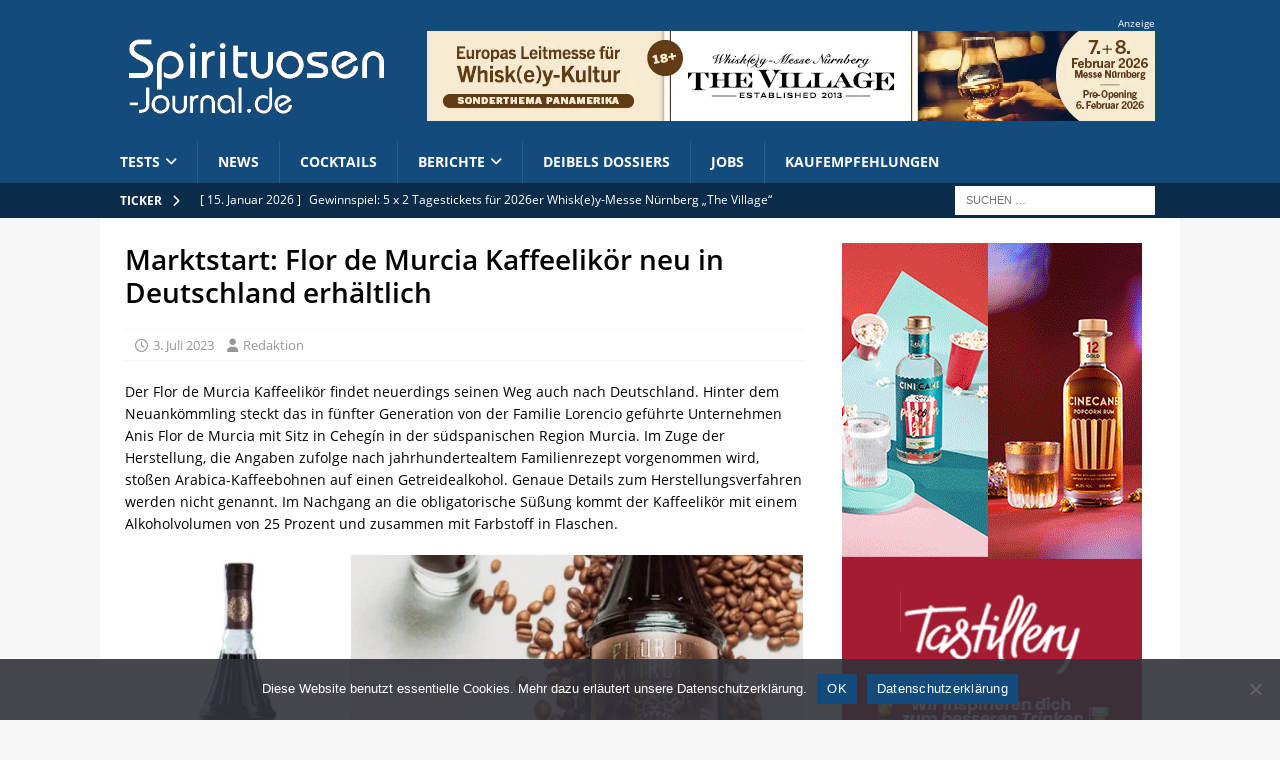

--- FILE ---
content_type: text/html; charset=UTF-8
request_url: https://www.spirituosen-journal.de/marktstart-flor-de-murcia-kaffeelikoer-neu-in-deutschland-erhaeltlich-121538/
body_size: 15426
content:
<!DOCTYPE html>
<html class="no-js mh-one-sb" lang="de" prefix="og: https://ogp.me/ns# fb: http://ogp.me/ns/fb#">
<head>
<meta charset="UTF-8">
<meta name="viewport" content="width=device-width, initial-scale=1.0">
<meta name="theme-color" content="#134b7d">
<link rel="preload" as="font" href="/wp-includes/fonts/opensans/mem5YaGs126MiZpBA-UNirkOUuhp.woff2" type="font/woff2" crossorigin="anonymous">
<link rel="preload" as="font" href="/wp-includes/fonts/opensans/mem5YaGs126MiZpBA-UN7rgOUuhp.woff2" type="font/woff2" crossorigin="anonymous">
<link rel="preload" as="font" href="/wp-includes/fonts/opensans/mem6YaGs126MiZpBA-UFUK0Zdc0.woff2" type="font/woff2" crossorigin="anonymous">
<link rel="preload" as="font" href="/wp-includes/fonts/opensans/mem8YaGs126MiZpBA-UFVZ0b.woff2" type="font/woff2" crossorigin="anonymous">
<link rel="preload" as="font" href="/wp-includes/fonts/opensans/mem8YaGs126MiZpBA-UFW50bbck.woff2" type="font/woff2" crossorigin="anonymous">
<link rel="profile" href="http://gmpg.org/xfn/11" />

<!-- Suchmaschinen-Optimierung durch Rank Math PRO - https://rankmath.com/ -->
<title>Marktstart: Flor de Murcia Kaffeelikör neu in Deutschland erhältlich</title>
<meta name="description" content="Der Flor de Murcia Kaffeelikör findet neuerdings seinen Weg auch nach Deutschland. Hinter dem Neuankömmling steckt das in fünfter Generation von der Familie Lorencio geführte Unternehmen Anis Flor de Murcia mit Sitz in Cehegín in der südspanischen Region Murcia. Im Zuge der"/>
<meta name="robots" content="follow, index, max-snippet:-1, max-video-preview:-1, max-image-preview:large"/>
<link rel="canonical" href="https://www.spirituosen-journal.de/marktstart-flor-de-murcia-kaffeelikoer-neu-in-deutschland-erhaeltlich-121538/" />
<meta name="twitter:label1" content="Verfasst von" />
<meta name="twitter:data1" content="Redaktion" />
<meta name="twitter:label2" content="Lesedauer" />
<meta name="twitter:data2" content="Weniger als eine Minute" />
<script type="application/ld+json" class="rank-math-schema-pro">{"@context":"https://schema.org","@graph":[{"@type":"Organization","@id":"https://www.spirituosen-journal.de/#organization","name":"Spirituosen-Journal.de","logo":{"@type":"ImageObject","@id":"https://www.spirituosen-journal.de/#logo","url":"https://www.spirituosen-journal.de/wp-content/uploads/sjournal-logo.png","contentUrl":"https://www.spirituosen-journal.de/wp-content/uploads/sjournal-logo.png","caption":"Spirituosen-Journal.de","inLanguage":"de","width":"400","height":"158"}},{"@type":"WebSite","@id":"https://www.spirituosen-journal.de/#website","url":"https://www.spirituosen-journal.de","name":"Spirituosen-Journal.de","alternateName":"Spirituosen-Journal","publisher":{"@id":"https://www.spirituosen-journal.de/#organization"},"inLanguage":"de"},{"@type":"ImageObject","@id":"https://www.spirituosen-journal.de/wp-content/uploads/Flor-de-Murcia_Logo_mini.png","url":"https://www.spirituosen-journal.de/wp-content/uploads/Flor-de-Murcia_Logo_mini.png","width":"100","height":"69","inLanguage":"de"},{"@type":"WebPage","@id":"https://www.spirituosen-journal.de/marktstart-flor-de-murcia-kaffeelikoer-neu-in-deutschland-erhaeltlich-121538/#webpage","url":"https://www.spirituosen-journal.de/marktstart-flor-de-murcia-kaffeelikoer-neu-in-deutschland-erhaeltlich-121538/","name":"Marktstart: Flor de Murcia Kaffeelik\u00f6r neu in Deutschland erh\u00e4ltlich","datePublished":"2023-07-03T01:48:00+02:00","dateModified":"2023-07-03T01:48:00+02:00","isPartOf":{"@id":"https://www.spirituosen-journal.de/#website"},"primaryImageOfPage":{"@id":"https://www.spirituosen-journal.de/wp-content/uploads/Flor-de-Murcia_Logo_mini.png"},"inLanguage":"de"},{"@type":"Person","@id":"https://www.spirituosen-journal.de/marktstart-flor-de-murcia-kaffeelikoer-neu-in-deutschland-erhaeltlich-121538/#author","name":"Redaktion","image":{"@type":"ImageObject","@id":"https://secure.gravatar.com/avatar/51d965c56b7f96cc2b78f22ddc0dd180babef81b7919bd466baca999edf3b337?s=96&amp;d=blank&amp;r=x","url":"https://secure.gravatar.com/avatar/51d965c56b7f96cc2b78f22ddc0dd180babef81b7919bd466baca999edf3b337?s=96&amp;d=blank&amp;r=x","caption":"Redaktion","inLanguage":"de"},"worksFor":{"@id":"https://www.spirituosen-journal.de/#organization"}},{"@type":"NewsArticle","headline":"Marktstart: Flor de Murcia Kaffeelik\u00f6r neu in Deutschland erh\u00e4ltlich","keywords":"flor de murcia","datePublished":"2023-07-03T01:48:00+02:00","dateModified":"2023-07-03T01:48:00+02:00","articleSection":"News","author":{"@id":"https://www.spirituosen-journal.de/marktstart-flor-de-murcia-kaffeelikoer-neu-in-deutschland-erhaeltlich-121538/#author","name":"Redaktion"},"publisher":{"@id":"https://www.spirituosen-journal.de/#organization"},"description":"Der Flor de Murcia Kaffeelik\u00f6r findet neuerdings seinen Weg auch nach Deutschland. Hinter dem Neuank\u00f6mmling steckt das in f\u00fcnfter Generation von der Familie Lorencio gef\u00fchrte Unternehmen Anis Flor de Murcia mit Sitz in Ceheg\u00edn in der s\u00fcdspanischen Region Murcia. Im Zuge der","copyrightYear":"2023","copyrightHolder":{"@id":"https://www.spirituosen-journal.de/#organization"},"name":"Marktstart: Flor de Murcia Kaffeelik\u00f6r neu in Deutschland erh\u00e4ltlich","@id":"https://www.spirituosen-journal.de/marktstart-flor-de-murcia-kaffeelikoer-neu-in-deutschland-erhaeltlich-121538/#richSnippet","isPartOf":{"@id":"https://www.spirituosen-journal.de/marktstart-flor-de-murcia-kaffeelikoer-neu-in-deutschland-erhaeltlich-121538/#webpage"},"image":{"@id":"https://www.spirituosen-journal.de/wp-content/uploads/Flor-de-Murcia_Logo_mini.png"},"inLanguage":"de","mainEntityOfPage":{"@id":"https://www.spirituosen-journal.de/marktstart-flor-de-murcia-kaffeelikoer-neu-in-deutschland-erhaeltlich-121538/#webpage"}}]}</script>
<!-- /Rank Math WordPress SEO Plugin -->

<link rel="alternate" type="application/rss+xml" title="Spirituosen-Journal.de &raquo; Feed" href="https://www.spirituosen-journal.de/feed/" />
<link rel="alternate" type="application/rss+xml" title="Spirituosen-Journal.de &raquo; Kommentar-Feed" href="https://www.spirituosen-journal.de/comments/feed/" />
<link rel="alternate" title="oEmbed (JSON)" type="application/json+oembed" href="https://www.spirituosen-journal.de/wp-json/oembed/1.0/embed?url=https%3A%2F%2Fwww.spirituosen-journal.de%2Fmarktstart-flor-de-murcia-kaffeelikoer-neu-in-deutschland-erhaeltlich-121538%2F" />
<link rel="alternate" title="oEmbed (XML)" type="text/xml+oembed" href="https://www.spirituosen-journal.de/wp-json/oembed/1.0/embed?url=https%3A%2F%2Fwww.spirituosen-journal.de%2Fmarktstart-flor-de-murcia-kaffeelikoer-neu-in-deutschland-erhaeltlich-121538%2F&#038;format=xml" />
<script>
var wpo_server_info_css = {"user_agent":"Mozilla\/5.0 (Macintosh; Intel Mac OS X 10_15_7) AppleWebKit\/537.36 (KHTML, like Gecko) Chrome\/131.0.0.0 Safari\/537.36; ClaudeBot\/1.0; +claudebot@anthropic.com)"}
    var wpo_minc79c24a5=document.createElement("link");wpo_minc79c24a5.rel="stylesheet",wpo_minc79c24a5.type="text/css",wpo_minc79c24a5.media="async",wpo_minc79c24a5.href="https://www.spirituosen-journal.de/wp-content/plugins/affiliate-toolkit-starter/dist/style.css",wpo_minc79c24a5.onload=function() {wpo_minc79c24a5.media="all"},document.getElementsByTagName("head")[0].appendChild(wpo_minc79c24a5);
</script>
<style id='wp-img-auto-sizes-contain-inline-css' type='text/css'>
img:is([sizes=auto i],[sizes^="auto," i]){contain-intrinsic-size:3000px 1500px}
/*# sourceURL=wp-img-auto-sizes-contain-inline-css */
</style>
<style id='classic-theme-styles-inline-css' type='text/css'>
/*! This file is auto-generated */
.wp-block-button__link{color:#fff;background-color:#32373c;border-radius:9999px;box-shadow:none;text-decoration:none;padding:calc(.667em + 2px) calc(1.333em + 2px);font-size:1.125em}.wp-block-file__button{background:#32373c;color:#fff;text-decoration:none}
/*# sourceURL=/wp-includes/css/classic-themes.min.css */
</style>
<link rel='stylesheet' id='wp-block-library-css' href='https://www.spirituosen-journal.de/wp-includes/css/dist/block-library/style.min.css' type='text/css' media='all' />
<style id='global-styles-inline-css' type='text/css'>
:root{--wp--preset--aspect-ratio--square: 1;--wp--preset--aspect-ratio--4-3: 4/3;--wp--preset--aspect-ratio--3-4: 3/4;--wp--preset--aspect-ratio--3-2: 3/2;--wp--preset--aspect-ratio--2-3: 2/3;--wp--preset--aspect-ratio--16-9: 16/9;--wp--preset--aspect-ratio--9-16: 9/16;--wp--preset--color--black: #000000;--wp--preset--color--cyan-bluish-gray: #abb8c3;--wp--preset--color--white: #ffffff;--wp--preset--color--pale-pink: #f78da7;--wp--preset--color--vivid-red: #cf2e2e;--wp--preset--color--luminous-vivid-orange: #ff6900;--wp--preset--color--luminous-vivid-amber: #fcb900;--wp--preset--color--light-green-cyan: #7bdcb5;--wp--preset--color--vivid-green-cyan: #00d084;--wp--preset--color--pale-cyan-blue: #8ed1fc;--wp--preset--color--vivid-cyan-blue: #0693e3;--wp--preset--color--vivid-purple: #9b51e0;--wp--preset--gradient--vivid-cyan-blue-to-vivid-purple: linear-gradient(135deg,rgb(6,147,227) 0%,rgb(155,81,224) 100%);--wp--preset--gradient--light-green-cyan-to-vivid-green-cyan: linear-gradient(135deg,rgb(122,220,180) 0%,rgb(0,208,130) 100%);--wp--preset--gradient--luminous-vivid-amber-to-luminous-vivid-orange: linear-gradient(135deg,rgb(252,185,0) 0%,rgb(255,105,0) 100%);--wp--preset--gradient--luminous-vivid-orange-to-vivid-red: linear-gradient(135deg,rgb(255,105,0) 0%,rgb(207,46,46) 100%);--wp--preset--gradient--very-light-gray-to-cyan-bluish-gray: linear-gradient(135deg,rgb(238,238,238) 0%,rgb(169,184,195) 100%);--wp--preset--gradient--cool-to-warm-spectrum: linear-gradient(135deg,rgb(74,234,220) 0%,rgb(151,120,209) 20%,rgb(207,42,186) 40%,rgb(238,44,130) 60%,rgb(251,105,98) 80%,rgb(254,248,76) 100%);--wp--preset--gradient--blush-light-purple: linear-gradient(135deg,rgb(255,206,236) 0%,rgb(152,150,240) 100%);--wp--preset--gradient--blush-bordeaux: linear-gradient(135deg,rgb(254,205,165) 0%,rgb(254,45,45) 50%,rgb(107,0,62) 100%);--wp--preset--gradient--luminous-dusk: linear-gradient(135deg,rgb(255,203,112) 0%,rgb(199,81,192) 50%,rgb(65,88,208) 100%);--wp--preset--gradient--pale-ocean: linear-gradient(135deg,rgb(255,245,203) 0%,rgb(182,227,212) 50%,rgb(51,167,181) 100%);--wp--preset--gradient--electric-grass: linear-gradient(135deg,rgb(202,248,128) 0%,rgb(113,206,126) 100%);--wp--preset--gradient--midnight: linear-gradient(135deg,rgb(2,3,129) 0%,rgb(40,116,252) 100%);--wp--preset--font-size--small: 13px;--wp--preset--font-size--medium: 20px;--wp--preset--font-size--large: 36px;--wp--preset--font-size--x-large: 42px;--wp--preset--spacing--20: 0.44rem;--wp--preset--spacing--30: 0.67rem;--wp--preset--spacing--40: 1rem;--wp--preset--spacing--50: 1.5rem;--wp--preset--spacing--60: 2.25rem;--wp--preset--spacing--70: 3.38rem;--wp--preset--spacing--80: 5.06rem;--wp--preset--shadow--natural: 6px 6px 9px rgba(0, 0, 0, 0.2);--wp--preset--shadow--deep: 12px 12px 50px rgba(0, 0, 0, 0.4);--wp--preset--shadow--sharp: 6px 6px 0px rgba(0, 0, 0, 0.2);--wp--preset--shadow--outlined: 6px 6px 0px -3px rgb(255, 255, 255), 6px 6px rgb(0, 0, 0);--wp--preset--shadow--crisp: 6px 6px 0px rgb(0, 0, 0);}:where(.is-layout-flex){gap: 0.5em;}:where(.is-layout-grid){gap: 0.5em;}body .is-layout-flex{display: flex;}.is-layout-flex{flex-wrap: wrap;align-items: center;}.is-layout-flex > :is(*, div){margin: 0;}body .is-layout-grid{display: grid;}.is-layout-grid > :is(*, div){margin: 0;}:where(.wp-block-columns.is-layout-flex){gap: 2em;}:where(.wp-block-columns.is-layout-grid){gap: 2em;}:where(.wp-block-post-template.is-layout-flex){gap: 1.25em;}:where(.wp-block-post-template.is-layout-grid){gap: 1.25em;}.has-black-color{color: var(--wp--preset--color--black) !important;}.has-cyan-bluish-gray-color{color: var(--wp--preset--color--cyan-bluish-gray) !important;}.has-white-color{color: var(--wp--preset--color--white) !important;}.has-pale-pink-color{color: var(--wp--preset--color--pale-pink) !important;}.has-vivid-red-color{color: var(--wp--preset--color--vivid-red) !important;}.has-luminous-vivid-orange-color{color: var(--wp--preset--color--luminous-vivid-orange) !important;}.has-luminous-vivid-amber-color{color: var(--wp--preset--color--luminous-vivid-amber) !important;}.has-light-green-cyan-color{color: var(--wp--preset--color--light-green-cyan) !important;}.has-vivid-green-cyan-color{color: var(--wp--preset--color--vivid-green-cyan) !important;}.has-pale-cyan-blue-color{color: var(--wp--preset--color--pale-cyan-blue) !important;}.has-vivid-cyan-blue-color{color: var(--wp--preset--color--vivid-cyan-blue) !important;}.has-vivid-purple-color{color: var(--wp--preset--color--vivid-purple) !important;}.has-black-background-color{background-color: var(--wp--preset--color--black) !important;}.has-cyan-bluish-gray-background-color{background-color: var(--wp--preset--color--cyan-bluish-gray) !important;}.has-white-background-color{background-color: var(--wp--preset--color--white) !important;}.has-pale-pink-background-color{background-color: var(--wp--preset--color--pale-pink) !important;}.has-vivid-red-background-color{background-color: var(--wp--preset--color--vivid-red) !important;}.has-luminous-vivid-orange-background-color{background-color: var(--wp--preset--color--luminous-vivid-orange) !important;}.has-luminous-vivid-amber-background-color{background-color: var(--wp--preset--color--luminous-vivid-amber) !important;}.has-light-green-cyan-background-color{background-color: var(--wp--preset--color--light-green-cyan) !important;}.has-vivid-green-cyan-background-color{background-color: var(--wp--preset--color--vivid-green-cyan) !important;}.has-pale-cyan-blue-background-color{background-color: var(--wp--preset--color--pale-cyan-blue) !important;}.has-vivid-cyan-blue-background-color{background-color: var(--wp--preset--color--vivid-cyan-blue) !important;}.has-vivid-purple-background-color{background-color: var(--wp--preset--color--vivid-purple) !important;}.has-black-border-color{border-color: var(--wp--preset--color--black) !important;}.has-cyan-bluish-gray-border-color{border-color: var(--wp--preset--color--cyan-bluish-gray) !important;}.has-white-border-color{border-color: var(--wp--preset--color--white) !important;}.has-pale-pink-border-color{border-color: var(--wp--preset--color--pale-pink) !important;}.has-vivid-red-border-color{border-color: var(--wp--preset--color--vivid-red) !important;}.has-luminous-vivid-orange-border-color{border-color: var(--wp--preset--color--luminous-vivid-orange) !important;}.has-luminous-vivid-amber-border-color{border-color: var(--wp--preset--color--luminous-vivid-amber) !important;}.has-light-green-cyan-border-color{border-color: var(--wp--preset--color--light-green-cyan) !important;}.has-vivid-green-cyan-border-color{border-color: var(--wp--preset--color--vivid-green-cyan) !important;}.has-pale-cyan-blue-border-color{border-color: var(--wp--preset--color--pale-cyan-blue) !important;}.has-vivid-cyan-blue-border-color{border-color: var(--wp--preset--color--vivid-cyan-blue) !important;}.has-vivid-purple-border-color{border-color: var(--wp--preset--color--vivid-purple) !important;}.has-vivid-cyan-blue-to-vivid-purple-gradient-background{background: var(--wp--preset--gradient--vivid-cyan-blue-to-vivid-purple) !important;}.has-light-green-cyan-to-vivid-green-cyan-gradient-background{background: var(--wp--preset--gradient--light-green-cyan-to-vivid-green-cyan) !important;}.has-luminous-vivid-amber-to-luminous-vivid-orange-gradient-background{background: var(--wp--preset--gradient--luminous-vivid-amber-to-luminous-vivid-orange) !important;}.has-luminous-vivid-orange-to-vivid-red-gradient-background{background: var(--wp--preset--gradient--luminous-vivid-orange-to-vivid-red) !important;}.has-very-light-gray-to-cyan-bluish-gray-gradient-background{background: var(--wp--preset--gradient--very-light-gray-to-cyan-bluish-gray) !important;}.has-cool-to-warm-spectrum-gradient-background{background: var(--wp--preset--gradient--cool-to-warm-spectrum) !important;}.has-blush-light-purple-gradient-background{background: var(--wp--preset--gradient--blush-light-purple) !important;}.has-blush-bordeaux-gradient-background{background: var(--wp--preset--gradient--blush-bordeaux) !important;}.has-luminous-dusk-gradient-background{background: var(--wp--preset--gradient--luminous-dusk) !important;}.has-pale-ocean-gradient-background{background: var(--wp--preset--gradient--pale-ocean) !important;}.has-electric-grass-gradient-background{background: var(--wp--preset--gradient--electric-grass) !important;}.has-midnight-gradient-background{background: var(--wp--preset--gradient--midnight) !important;}.has-small-font-size{font-size: var(--wp--preset--font-size--small) !important;}.has-medium-font-size{font-size: var(--wp--preset--font-size--medium) !important;}.has-large-font-size{font-size: var(--wp--preset--font-size--large) !important;}.has-x-large-font-size{font-size: var(--wp--preset--font-size--x-large) !important;}
/*# sourceURL=global-styles-inline-css */
</style>

<link rel='stylesheet' id='cookie-notice-front-css' href='https://www.spirituosen-journal.de/wp-content/plugins/cookie-notice/css/front.min.css' type='text/css' media='all' />
<link rel='stylesheet' id='wpo_min-header-2-css' href='https://www.spirituosen-journal.de/wp-content/cache/wpo-minify/1767744006/assets/wpo-minify-header-wp-polls1760377233.min.css' type='text/css' media='all' />
<link rel='stylesheet' id='wpo_min-header-3-css' href='https://www.spirituosen-journal.de/wp-content/cache/wpo-minify/1767744006/assets/wpo-minify-header-mh-font-awesome1712546376.min.css' type='text/css' media='all' />
<link rel='stylesheet' id='mh-magazine-css' href='https://www.spirituosen-journal.de/wp-content/themes/mh-magazine/style.css' type='text/css' media='all' />
<link rel='stylesheet' id='mh-google-fonts-css' href='https://www.spirituosen-journal.de/google-webfonts.css' type='text/css' media='all' />
<link rel='stylesheet' id='wpo_min-header-6-css' href='https://www.spirituosen-journal.de/wp-content/cache/wpo-minify/1767744006/assets/wpo-minify-header-newsletter1767743454.min.css' type='text/css' media='all' />
<link rel='stylesheet' id='wp-featherlight-css' href='https://www.spirituosen-journal.de/wp-content/plugins/wp-featherlight/css/wp-featherlight.min.css' type='text/css' media='all' />
<link rel='stylesheet' id='wpo_min-header-8-css' href='https://www.spirituosen-journal.de/wp-content/cache/wpo-minify/1767744006/assets/wpo-minify-header-author_recommended_posts-public1761398476.min.css' type='text/css' media='all' />
<script defer type="text/javascript" src="https://www.spirituosen-journal.de/wp-includes/js/jquery/jquery.min.js" id="jquery-core-js"></script>
<script defer type="text/javascript" src="https://www.spirituosen-journal.de/wp-includes/js/jquery/jquery-migrate.min.js" id="jquery-migrate-js"></script>
<script type="text/javascript" id="wpo_min-header-2-js-extra">
/* <![CDATA[ */
var mh_magazine = {"text":{"toggle_menu":"Toggle Menu"}};
//# sourceURL=wpo_min-header-2-js-extra
/* ]]> */
</script>
<script defer type="text/javascript" src="https://www.spirituosen-journal.de/wp-content/cache/wpo-minify/1767744006/assets/wpo-minify-header-jquerymh-scripts1712535254.min.js" id="wpo_min-header-2-js"></script>
<script defer type="text/javascript" src="https://www.spirituosen-journal.de/wp-content/cache/wpo-minify/1767744006/assets/wpo-minify-header-jqueryatkp-scripts1767743269.min.js" id="wpo_min-header-3-js"></script>
<script defer type="text/javascript" src="https://www.spirituosen-journal.de/wp-content/cache/wpo-minify/1767744006/assets/wpo-minify-header-jqueryatkp-custom-scripts1706794797.min.js" id="wpo_min-header-4-js"></script>
<link rel="https://api.w.org/" href="https://www.spirituosen-journal.de/wp-json/" /><link rel="alternate" title="JSON" type="application/json" href="https://www.spirituosen-journal.de/wp-json/wp/v2/posts/121538" /><link rel="EditURI" type="application/rsd+xml" title="RSD" href="https://www.spirituosen-journal.de/xmlrpc.php?rsd" />

<link rel='shortlink' href='https://www.spirituosen-journal.de/?p=121538' />

<!-- This site is using AdRotate v5.17.2 to display their advertisements - https://ajdg.solutions/ -->
<!-- AdRotate CSS -->
<style type="text/css" media="screen">
	.g { margin:0px; padding:0px; overflow:hidden; line-height:1; zoom:1; }
	.g img { height:auto; }
	.g-col { position:relative; float:left; }
	.g-col:first-child { margin-left: 0; }
	.g-col:last-child { margin-right: 0; }
	.g-6 {  margin: 0 auto; }
	.g-8 {  margin: 0 auto; }
	@media only screen and (max-width: 480px) {
		.g-col, .g-dyn, .g-single { width:100%; margin-left:0; margin-right:0; }
	}
</style>
<!-- /AdRotate CSS -->

<style type="text/css">
.mh-header { background: #134b7d; }
.mh-navigation li:hover, .mh-navigation ul li:hover > ul, .mh-main-nav-wrap, .mh-main-nav, .mh-social-nav li a:hover, .entry-tags li, .mh-slider-caption, .mh-widget-layout8 .mh-widget-title .mh-footer-widget-title-inner, .mh-widget-col-1 .mh-slider-caption, .mh-widget-col-1 .mh-posts-lineup-caption, .mh-carousel-layout1, .mh-spotlight-widget, .mh-social-widget li a, .mh-author-bio-widget, .mh-footer-widget .mh-tab-comment-excerpt, .mh-nip-item:hover .mh-nip-overlay, .mh-widget .tagcloud a, .mh-footer-widget .tagcloud a, .mh-footer, .mh-copyright-wrap, input[type=submit]:hover, #infinite-handle span:hover { background: #134b7d; }
.mh-extra-nav-bg { background: rgba(19, 75, 125, 0.2); }
.mh-slider-caption, .mh-posts-stacked-title, .mh-posts-lineup-caption { background: #134b7d; background: rgba(19, 75, 125, 0.8); }
@media screen and (max-width: 900px) { #mh-mobile .mh-slider-caption, #mh-mobile .mh-posts-lineup-caption { background: rgba(19, 75, 125, 1); } }
.slicknav_menu, .slicknav_nav ul, #mh-mobile .mh-footer-widget .mh-posts-stacked-overlay { border-color: #134b7d; }
.mh-copyright, .mh-copyright a { color: #fff; }
.mh-widget-layout4 .mh-widget-title { background: #0b2d4a; background: rgba(11, 45, 74, 0.6); }
.mh-preheader, .mh-wide-layout .mh-subheader, .mh-ticker-title, .mh-main-nav li:hover, .mh-footer-nav, .slicknav_menu, .slicknav_btn, .slicknav_nav .slicknav_item:hover, .slicknav_nav a:hover, .mh-back-to-top, .mh-subheading, .entry-tags .fa, .entry-tags li:hover, .mh-widget-layout2 .mh-widget-title, .mh-widget-layout4 .mh-widget-title-inner, .mh-widget-layout4 .mh-footer-widget-title, .mh-widget-layout5 .mh-widget-title-inner, .mh-widget-layout6 .mh-widget-title, #mh-mobile .flex-control-paging li a.flex-active, .mh-image-caption, .mh-carousel-layout1 .mh-carousel-caption, .mh-tab-button.active, .mh-tab-button.active:hover, .mh-footer-widget .mh-tab-button.active, .mh-social-widget li:hover a, .mh-footer-widget .mh-social-widget li a, .mh-footer-widget .mh-author-bio-widget, .tagcloud a:hover, .mh-widget .tagcloud a:hover, .mh-footer-widget .tagcloud a:hover, .mh-posts-stacked-item .mh-meta, .page-numbers:hover, .mh-loop-pagination .current, .mh-comments-pagination .current, .pagelink, a:hover .pagelink, input[type=submit], #infinite-handle span { background: #0b2d4a; }
.mh-main-nav-wrap .slicknav_nav ul, blockquote, .mh-widget-layout1 .mh-widget-title, .mh-widget-layout3 .mh-widget-title, .mh-widget-layout5 .mh-widget-title, .mh-widget-layout8 .mh-widget-title:after, #mh-mobile .mh-slider-caption, .mh-carousel-layout1, .mh-spotlight-widget, .mh-author-bio-widget, .mh-author-bio-title, .mh-author-bio-image-frame, .mh-video-widget, .mh-tab-buttons, textarea:hover, input[type=text]:hover, input[type=email]:hover, input[type=tel]:hover, input[type=url]:hover { border-color: #0b2d4a; }
.mh-header-tagline, .mh-dropcap, .mh-carousel-layout1 .flex-direction-nav a, .mh-carousel-layout2 .mh-carousel-caption, .mh-posts-digest-small-category, .mh-posts-lineup-more, .bypostauthor .fn:after, .mh-comment-list .comment-reply-link:before, #respond #cancel-comment-reply-link:before { color: #0b2d4a; }
.entry-content a { color: #134b7d; }
a:hover, .entry-content a:hover, #respond a:hover, #respond #cancel-comment-reply-link:hover, #respond .logged-in-as a:hover, .mh-comment-list .comment-meta a:hover, .mh-ping-list .mh-ping-item a:hover, .mh-meta a:hover, .mh-breadcrumb a:hover, .mh-tabbed-widget a:hover { color: #0b2d4a; }
</style>
<!--[if lt IE 9]>
<script src="https://www.spirituosen-journal.de/wp-content/themes/mh-magazine/js/css3-mediaqueries.js"></script>
<![endif]-->
<link rel="icon" href="https://www.spirituosen-journal.de/wp-content/uploads/cropped-favicon-2-32x32.png" sizes="32x32" />
<link rel="icon" href="https://www.spirituosen-journal.de/wp-content/uploads/cropped-favicon-2-192x192.png" sizes="192x192" />
<link rel="apple-touch-icon" href="https://www.spirituosen-journal.de/wp-content/uploads/cropped-favicon-2-180x180.png" />
<meta name="msapplication-TileImage" content="https://www.spirituosen-journal.de/wp-content/uploads/cropped-favicon-2-270x270.png" />

<!-- START - Open Graph and Twitter Card Tags 3.3.7 -->
 <!-- Facebook Open Graph -->
  <meta property="og:locale" content="de_DE"/>
  <meta property="og:site_name" content="Spirituosen-Journal.de"/>
  <meta property="og:title" content="Marktstart: Flor de Murcia Kaffeelikör neu in Deutschland erhältlich"/>
  <meta property="og:url" content="https://www.spirituosen-journal.de/marktstart-flor-de-murcia-kaffeelikoer-neu-in-deutschland-erhaeltlich-121538/"/>
  <meta property="og:type" content="article"/>
  <meta property="og:description" content="Der Flor de Murcia Kaffeelikör findet neuerdings seinen Weg auch nach Deutschland. Hinter dem Neuankömmling steckt das in fünfter Generation von der Familie Lorencio geführte Unternehmen Anis Flor de"/>
  <meta property="og:image" content="https://www.spirituosen-journal.de/wp-content/uploads/Flor-de-Murcia-Kaffeelikoer-Social.jpg"/>
  <meta property="og:image:url" content="https://www.spirituosen-journal.de/wp-content/uploads/Flor-de-Murcia-Kaffeelikoer-Social.jpg"/>
  <meta property="og:image:secure_url" content="https://www.spirituosen-journal.de/wp-content/uploads/Flor-de-Murcia-Kaffeelikoer-Social.jpg"/>
  <meta property="og:image:width" content="1200"/>
  <meta property="og:image:height" content="630"/>
  <meta property="article:published_time" content="2023-07-03T01:48:00+02:00"/>
  <meta property="article:modified_time" content="2023-07-03T01:48:00+02:00" />
  <meta property="og:updated_time" content="2023-07-03T01:48:00+02:00" />
  <meta property="article:publisher" content="https://www.facebook.com/spirituosenjournal"/>
 <!-- Google+ / Schema.org -->
 <!-- Twitter Cards -->
  <meta name="twitter:title" content="Marktstart: Flor de Murcia Kaffeelikör neu in Deutschland erhältlich"/>
  <meta name="twitter:url" content="https://www.spirituosen-journal.de/marktstart-flor-de-murcia-kaffeelikoer-neu-in-deutschland-erhaeltlich-121538/"/>
  <meta name="twitter:description" content="Der Flor de Murcia Kaffeelikör findet neuerdings seinen Weg auch nach Deutschland. Hinter dem Neuankömmling steckt das in fünfter Generation von der Familie Lorencio geführte Unternehmen Anis Flor de"/>
  <meta name="twitter:image" content="https://www.spirituosen-journal.de/wp-content/uploads/Flor-de-Murcia-Kaffeelikoer-Social.jpg"/>
  <meta name="twitter:card" content="summary_large_image"/>
 <!-- SEO -->
 <!-- Misc. tags -->
 <!-- is_singular -->
<!-- END - Open Graph and Twitter Card Tags 3.3.7 -->
	
</head>
<body id="mh-mobile" class="wp-singular post-template-default single single-post postid-121538 single-format-standard wp-custom-logo wp-theme-mh-magazine cookies-not-set wp-featherlight-captions mh-wide-layout mh-right-sb mh-loop-layout1 mh-widget-layout1 mh-loop-hide-caption" itemscope="itemscope" itemtype="https://schema.org/WebPage">
<div class="mh-header-nav-mobile clearfix"></div>
<header class="mh-header" itemscope="itemscope" itemtype="https://schema.org/WPHeader">
	<div class="mh-container mh-container-inner clearfix">
		<div class="mh-header-columns mh-row clearfix">
<div class="mh-col-1-3 mh-site-identity">
<div class="mh-site-logo" role="banner" itemscope="itemscope" itemtype="https://schema.org/Brand">
<a href="https://www.spirituosen-journal.de/" class="custom-logo-link" rel="home"><img width="400" height="133" src="https://www.spirituosen-journal.de/wp-content/uploads/cropped-sjournal-logo.png" class="custom-logo" alt="Spirituosen-Journal.de" decoding="async" fetchpriority="high" srcset="https://www.spirituosen-journal.de/wp-content/uploads/cropped-sjournal-logo.png 400w, https://www.spirituosen-journal.de/wp-content/uploads/cropped-sjournal-logo-203x67.png 203w, https://www.spirituosen-journal.de/wp-content/uploads/cropped-sjournal-logo-150x50.png 150w" sizes="(max-width: 400px) 100vw, 400px" /></a></div>
</div>
<aside class="mh-col-2-3 mh-header-widget-2">
<div id="block-6" class="mh-widget mh-header-2 widget_block"><p style="color: white; font-size: x-small;">Anzeige</p>
<div class="g g-7"><div class="g-single a-11"><a href="https://www.whiskey-messe.de/" target="_blank" rel="sponsored"><img decoding="async" title="Whiskey-Messe Nürnberg The Village" alt="Whiskey-Messe Nürnberg The Village" src="/wp-content/uploads/whiskey-messe-nuernberg-the-village-2026-mobil.jpg" width="640" height="160" /></a></div></div><div class="g g-1"><div class="g-single a-4"><a href="https://www.whiskey-messe.de/" target="_blank" rel="sponsored"><img decoding="async" title="Whiskey-Messe Nürnberg The Village" alt="Whiskey-Messe Nürnberg The Village" src="/wp-content/uploads/whiskey-messe-nuernberg-the-village-2026-leaderboard.jpg" width="728" height="90" /></a></div></div></div></aside>
</div>
</div>
	</div>
	<div class="mh-main-nav-wrap">
		<nav class="mh-navigation mh-main-nav mh-container mh-container-inner clearfix" itemscope="itemscope" itemtype="https://schema.org/SiteNavigationElement">
			<div class="menu-navi_bottom-container"><ul id="menu-navi_bottom" class="menu"><li id="menu-item-93764" class="menu-item menu-item-type-taxonomy menu-item-object-category menu-item-has-children menu-item-93764"><a href="https://www.spirituosen-journal.de/category/test/">Tests</a>
<ul class="sub-menu">
	<li id="menu-item-69407" class="menu-item menu-item-type-post_type menu-item-object-page menu-item-69407"><a href="https://www.spirituosen-journal.de/uebersicht/aquavit/">Aquavit</a></li>
	<li id="menu-item-69408" class="menu-item menu-item-type-post_type menu-item-object-page menu-item-69408"><a href="https://www.spirituosen-journal.de/uebersicht/obstbrand-geist/">Brand / Geist</a></li>
	<li id="menu-item-69409" class="menu-item menu-item-type-post_type menu-item-object-page menu-item-69409"><a href="https://www.spirituosen-journal.de/uebersicht/cachaca/">Cachaça</a></li>
	<li id="menu-item-69410" class="menu-item menu-item-type-post_type menu-item-object-page menu-item-69410"><a href="https://www.spirituosen-journal.de/uebersicht/gin/">Gin</a></li>
	<li id="menu-item-156898" class="menu-item menu-item-type-post_type menu-item-object-page menu-item-156898"><a href="https://www.spirituosen-journal.de/uebersicht/grappa/">Grappa</a></li>
	<li id="menu-item-69411" class="menu-item menu-item-type-post_type menu-item-object-page menu-item-69411"><a href="https://www.spirituosen-journal.de/uebersicht/korn-kornbrand/">Korn / Kornbrand</a></li>
	<li id="menu-item-73911" class="menu-item menu-item-type-post_type menu-item-object-page menu-item-73911"><a href="https://www.spirituosen-journal.de/uebersicht/kuemmel/">Kümmel</a></li>
	<li id="menu-item-69412" class="menu-item menu-item-type-post_type menu-item-object-page menu-item-69412"><a href="https://www.spirituosen-journal.de/uebersicht/likor/">Likör / Bitter</a></li>
	<li id="menu-item-69413" class="menu-item menu-item-type-post_type menu-item-object-page menu-item-69413"><a href="https://www.spirituosen-journal.de/uebersicht/mezcal/">Mezcal</a></li>
	<li id="menu-item-69414" class="menu-item menu-item-type-post_type menu-item-object-page menu-item-69414"><a href="https://www.spirituosen-journal.de/uebersicht/pisco/">Pisco</a></li>
	<li id="menu-item-69415" class="menu-item menu-item-type-post_type menu-item-object-page menu-item-69415"><a href="https://www.spirituosen-journal.de/uebersicht/rum/">R(h)um</a></li>
	<li id="menu-item-69417" class="menu-item menu-item-type-post_type menu-item-object-page menu-item-69417"><a href="https://www.spirituosen-journal.de/uebersicht/mezcal-tequila/">Tequila</a></li>
	<li id="menu-item-69418" class="menu-item menu-item-type-post_type menu-item-object-page menu-item-69418"><a href="https://www.spirituosen-journal.de/uebersicht/weinbrand/">Weinbrand</a></li>
	<li id="menu-item-69419" class="menu-item menu-item-type-post_type menu-item-object-page menu-item-69419"><a href="https://www.spirituosen-journal.de/uebersicht/wermut-vermouth/">Wermut / Vermouth</a></li>
	<li id="menu-item-69420" class="menu-item menu-item-type-post_type menu-item-object-page menu-item-69420"><a href="https://www.spirituosen-journal.de/uebersicht/whisky/">Whisk(e)y</a></li>
	<li id="menu-item-69421" class="menu-item menu-item-type-post_type menu-item-object-page menu-item-69421"><a href="https://www.spirituosen-journal.de/uebersicht/wodka/">Wodka</a></li>
</ul>
</li>
<li id="menu-item-69423" class="menu-item menu-item-type-taxonomy menu-item-object-category current-post-ancestor current-menu-parent current-post-parent menu-item-69423"><a href="https://www.spirituosen-journal.de/category/news-berichte/">News</a></li>
<li id="menu-item-69424" class="menu-item menu-item-type-taxonomy menu-item-object-category menu-item-69424"><a href="https://www.spirituosen-journal.de/category/cocktails/">Cocktails</a></li>
<li id="menu-item-69425" class="menu-item menu-item-type-taxonomy menu-item-object-category menu-item-has-children menu-item-69425"><a href="https://www.spirituosen-journal.de/category/berichte/">Berichte</a>
<ul class="sub-menu">
	<li id="menu-item-69428" class="menu-item menu-item-type-taxonomy menu-item-object-category menu-item-69428"><a href="https://www.spirituosen-journal.de/category/berichte/destillerien/">Destillerien</a></li>
	<li id="menu-item-69426" class="menu-item menu-item-type-taxonomy menu-item-object-category menu-item-69426"><a href="https://www.spirituosen-journal.de/category/berichte/events/">Events</a></li>
	<li id="menu-item-69427" class="menu-item menu-item-type-taxonomy menu-item-object-category menu-item-69427"><a href="https://www.spirituosen-journal.de/category/berichte/messen/">Messen</a></li>
</ul>
</li>
<li id="menu-item-125447" class="menu-item menu-item-type-taxonomy menu-item-object-category menu-item-125447"><a href="https://www.spirituosen-journal.de/category/deibels-dossiers/">Deibels Dossiers</a></li>
<li id="menu-item-69429" class="menu-item menu-item-type-taxonomy menu-item-object-category menu-item-69429"><a href="https://www.spirituosen-journal.de/category/jobs/">Jobs</a></li>
<li id="menu-item-69422" class="menu-item menu-item-type-post_type menu-item-object-page menu-item-69422"><a href="https://www.spirituosen-journal.de/kaufempfehlungen/">Kaufempfehlungen</a></li>
</ul></div>		</nav>
	</div>
	</header>
	<div class="mh-subheader">
		<div class="mh-container mh-container-inner mh-row clearfix">
							<div class="mh-header-bar-content mh-header-bar-bottom-left mh-col-2-3 clearfix">
											<div class="mh-header-ticker mh-header-ticker-bottom">
							<div class="mh-ticker-bottom">
			<div class="mh-ticker-title mh-ticker-title-bottom">
			Ticker<i class="fa fa-chevron-right"></i>		</div>
		<div class="mh-ticker-content mh-ticker-content-bottom">
		<ul id="mh-ticker-loop-bottom">				<li class="mh-ticker-item mh-ticker-item-bottom">
					<a href="https://www.spirituosen-journal.de/gewinnspiel-5-x-2-tagestickets-fuer-2026er-whiskey-messe-nuernberg-the-village-164699/" title="Gewinnspiel: 5 x 2 Tagestickets für 2026er Whisk(e)y-Messe Nürnberg „The Village“">
						<span class="mh-ticker-item-date mh-ticker-item-date-bottom">
                        	[ 15. Januar 2026 ]                        </span>
						<span class="mh-ticker-item-title mh-ticker-item-title-bottom">
							Gewinnspiel: 5 x 2 Tagestickets für 2026er Whisk(e)y-Messe Nürnberg „The Village“						</span>
						
					</a>
				</li>				<li class="mh-ticker-item mh-ticker-item-bottom">
					<a href="https://www.spirituosen-journal.de/americana-mezcal-amaras-mit-drei-weiteren-varianten-in-deutschland-164683/" title="Americana: Mezcal Amarás mit drei weiteren Varianten in Deutschland">
						<span class="mh-ticker-item-date mh-ticker-item-date-bottom">
                        	[ 15. Januar 2026 ]                        </span>
						<span class="mh-ticker-item-title mh-ticker-item-title-bottom">
							Americana: Mezcal Amarás mit drei weiteren Varianten in Deutschland						</span>
						
					</a>
				</li>				<li class="mh-ticker-item mh-ticker-item-bottom">
					<a href="https://www.spirituosen-journal.de/1st-generation-ardnahoe-distillery-fuellt-erste-single-casks-fuer-deutschland-ab-164671/" title="1st Generation: Ardnahoe Distillery füllt erste Single Casks für Deutschland ab">
						<span class="mh-ticker-item-date mh-ticker-item-date-bottom">
                        	[ 15. Januar 2026 ]                        </span>
						<span class="mh-ticker-item-title mh-ticker-item-title-bottom">
							1st Generation: Ardnahoe Distillery füllt erste Single Casks für Deutschland ab						</span>
						
					</a>
				</li>				<li class="mh-ticker-item mh-ticker-item-bottom">
					<a href="https://www.spirituosen-journal.de/kirsch-import-myken-distillery-will-in-deutschland-durchstarten-164655/" title="Kirsch Import: Myken Distillery will in Deutschland durchstarten">
						<span class="mh-ticker-item-date mh-ticker-item-date-bottom">
                        	[ 14. Januar 2026 ]                        </span>
						<span class="mh-ticker-item-title mh-ticker-item-title-bottom">
							Kirsch Import: Myken Distillery will in Deutschland durchstarten						</span>
						
					</a>
				</li>				<li class="mh-ticker-item mh-ticker-item-bottom">
					<a href="https://www.spirituosen-journal.de/aufruf-jameson-black-barrel-bartender-series-competition-2026-ist-gestartet-164646/" title="Aufruf: Jameson Black Barrel Bartender Series Competition 2026 ist gestartet">
						<span class="mh-ticker-item-date mh-ticker-item-date-bottom">
                        	[ 14. Januar 2026 ]                        </span>
						<span class="mh-ticker-item-title mh-ticker-item-title-bottom">
							Aufruf: Jameson Black Barrel Bartender Series Competition 2026 ist gestartet						</span>
						
					</a>
				</li>		</ul>
	</div>
</div>						</div>
									</div>
										<div class="mh-header-bar-content mh-header-bar-bottom-right mh-col-1-3 clearfix">
											<aside class="mh-header-search mh-header-search-bottom">
							<form role="search" method="get" class="search-form" action="https://www.spirituosen-journal.de/">
				<label>
					<span class="screen-reader-text">Suche nach:</span>
					<input type="search" class="search-field" placeholder="Suchen …" value="" name="s" />
				</label>
				<input type="submit" class="search-submit" value="Suchen" />
			</form>						</aside>
									</div>
					</div>
	</div>
<div class="mh-container mh-container-outer">
<div class="mh-wrapper clearfix">
	<div class="mh-main clearfix">
		<div id="main-content" class="mh-content" role="main" itemprop="mainContentOfPage"><article id="post-121538" class="post-121538 post type-post status-publish format-standard has-post-thumbnail hentry category-news-berichte">
	<header class="entry-header clearfix">
	<h1 class="entry-title">Marktstart: Flor de Murcia Kaffeelikör neu in Deutschland erhältlich</h1><div class="mh-meta entry-meta">
<span class="entry-meta-date updated"><i class="far fa-clock"></i>3. Juli 2023</span>
<span class="entry-meta-author author vcard"><i class="fa fa-user"></i>Redaktion</span>
</div>
	</header>
		<div class="entry-content clearfix"><p>Der Flor de Murcia Kaffeelikör findet neuerdings seinen Weg auch nach Deutschland. Hinter dem Neuankömmling steckt das in fünfter Generation von der Familie Lorencio geführte Unternehmen Anis Flor de Murcia mit Sitz in Cehegín in der südspanischen Region Murcia. Im Zuge der Herstellung, die Angaben zufolge nach jahrhundertealtem Familienrezept vorgenommen wird, stoßen Arabica-Kaffeebohnen auf einen Getreidealkohol. Genaue Details zum Herstellungsverfahren werden nicht genannt. Im Nachgang an die obligatorische Süßung kommt der Kaffeelikör mit einem Alkoholvolumen von 25 Prozent und zusammen mit Farbstoff in Flaschen.</p>
<div style="display: flex; flex-direction: row; justify-content: center;">
<div>
<figure class="wp-caption alignnone"><a href="/wp-content/uploads/Flor-de-Murcia-Kaffeelikoer-70cl.jpg"><img decoding="async" title="Flor de Murcia Kaffeelikör" alt="Flor de Murcia Kaffeelikör" src="/wp-content/uploads/Flor-de-Murcia-Kaffeelikoer-70cl-266x400.jpg" /></a><figcaption class="wp-caption-text">Bild: Flor de Murcia</figcaption></figure>
</div>
<div>
<figure class="wp-caption alignnone"><a href="/wp-content/uploads/Flor-de-Murcia-Kaffeelikoer-Mood.jpg"><img decoding="async" title="Flor de Murcia Kaffeelikör" alt="Flor de Murcia Kaffeelikör" src="/wp-content/uploads/Flor-de-Murcia-Kaffeelikoer-Mood-533x400.jpg" /></a><figcaption class="wp-caption-text">Bild: Flor de Murcia</figcaption></figure>
</div>
</div>
<p><em>&#8222;Wir sind begeistert, Flor de Murcia nun auch in Deutschland einzuführen&#8220;</em>, sagt Francisco Lorencio, Geschäftsführer von Anis Flor de Murcia. <em>&#8222;Unser Ziel ist es, den Menschen ein einzigartiges Geschmackserlebnis zu bieten und ihre Leidenschaft für hochwertigen Kaffeegenuss zu wecken. Wir sind überzeugt, dass Flor de Murcia die deutschen Kaffeeliebhaber begeistern wird.&#8220;</em></p>
<p>Erhältlich ist der Flor de Murcia Kaffeelikör hierzulande über einen eigens eingerichteten <a href="https://www.flordemurcia.de/" rel="noopener" target="_blank">Webshop&nbsp;<i class="fa fa-arrow-up-right-from-square" aria-hidden="true"></i></a> sowie den ausgewählten Handel. Im Fall des Webshops liegt der Preis bei 21,42 Euro für die 0,7-l-Flasche inklusive Versand.</p>
<p align="right">Quelle: RPA Trading Company</p>
<div class="big-title" id="preisvergleich"><strong>Preisvergleich</strong></div>
<div><strong>Flor de Murcia Kaffeelikör (1 x 0,7 l)</strong><br />
                    <div class="atkp-pricecompare-container ">
                <div class="atkp-pricecompare-row">
                    <div class="atkp-pricecompare-cell atkp-pricecompare-logo">
                        <img decoding="async" loading="lazy" src="https://www.spirituosen-journal.de/wp-content/uploads/conalco-logo-mini.png" title="Conalco" alt="Conalco" width="88" height="35" />
                    </div>

                    <div class="atkp-pricecompare-cell atkp-pricecompare-price">
                      <div>Preis: &euro; 38,99 (&euro;&nbsp;55,70&nbsp;/&nbsp;l)</div>
                                            <div>Versand: &euro; 5,99</div>
                                          </div>
                    <div class="atkp-pricecompare-cell atkp-pricecompare-button">
                        <a href="https://www.conalco.de/ron-millonario-sistema-solera-15-reserva-especial-rum-0-7l-40-vol?utm_source=sjournal&amp;utm_medium=sj&amp;utm_term=4445-Ron_Millonario_Numer&amp;affiliateCode=sjournal&amp;campaignCode=4445-Ron_Millonario_Numer" rel="sponsored nofollow noopener" target="_blank" title="Jetzt kaufen bei Conalco" class="atkp-buttonspirit"><i class="fa fa-caret-right" aria-hidden="true"></i> Zum Shop<sup>1</sup></a>
                    </div>
                </div>
            </div>
                    <div class="atkp-pricecompare-container ">
                <div class="atkp-pricecompare-row">
                    <div class="atkp-pricecompare-cell atkp-pricecompare-logo">
                        <img decoding="async" loading="lazy" src="https://www.spirituosen-journal.de/wp-content/uploads/6011.jpg" title="myspirits.eu" alt="myspirits.eu" width="88" height="35" />
                    </div>

                    <div class="atkp-pricecompare-cell atkp-pricecompare-price">
                      <div>Preis: &euro; 43,89 (&euro;&nbsp;62,70&nbsp;/&nbsp;l)</div>
                                            <div>Versand: &euro; 5,90</div>
                                          </div>
                    <div class="atkp-pricecompare-cell atkp-pricecompare-button">
                        <a href="https://www.awin1.com/pclick.php?p=36322049662&amp;a=395579&amp;m=15025" rel="sponsored nofollow noopener" target="_blank" title="Jetzt kaufen bei myspirits.eu" class="atkp-buttonspirit"><i class="fa fa-caret-right" aria-hidden="true"></i> Zum Shop<sup>1</sup></a>
                    </div>
                </div>
            </div>
                    <div class="atkp-pricecompare-container ">
                <div class="atkp-pricecompare-row">
                    <div class="atkp-pricecompare-cell atkp-pricecompare-logo">
                        <img decoding="async" loading="lazy" src="https://www.spirituosen-journal.de/wp-content/plugins/affiliate-toolkit-geizhals/images/geizhals-logo.png" title="Geizhals" alt="Geizhals" width="88" height="35" />
                    </div>

                    <div class="atkp-pricecompare-cell atkp-pricecompare-price">
                      <div>Preis: &euro; 43,89 (&euro;&nbsp;62,70&nbsp;/&nbsp;l)</div>
                                            <div>Versand: frei</div>
                                          </div>
                    <div class="atkp-pricecompare-cell atkp-pricecompare-button">
                        <a href="https://geizhals.de/redir/[base64]" rel="sponsored nofollow noopener" target="_blank" title="Jetzt kaufen bei Geizhals" class="atkp-buttonspirit"><i class="fa fa-caret-right" aria-hidden="true"></i> Zum Shop<sup>1</sup></a>
                    </div>
                </div>
            </div>
                    <div class="atkp-pricecompare-container ">
                <div class="atkp-pricecompare-row">
                    <div class="atkp-pricecompare-cell atkp-pricecompare-logo">
                        <img decoding="async" loading="lazy" src="https://www.spirituosen-journal.de/wp-content/uploads/rum-co-logo-mini.png" title="Rum & Co" alt="Rum & Co" width="88" height="35" />
                    </div>

                    <div class="atkp-pricecompare-cell atkp-pricecompare-price">
                      <div>Preis: &euro; 44,50 (&euro;&nbsp;63,57&nbsp;/&nbsp;l)</div>
                                            <div>Versand: &euro; 6,95</div>
                                          </div>
                    <div class="atkp-pricecompare-cell atkp-pricecompare-button">
                        <a href="https://t.adcell.com/p/click?promoId=515828&amp;slotId=57738&amp;param0=https%3A%2F%2Fwww.rumundco.de%2FRon-Millonario-15-Solera-Reserva-Especial-40-07l" rel="sponsored nofollow noopener" target="_blank" title="Jetzt kaufen bei Rum &amp; Co" class="atkp-buttonspirit"><i class="fa fa-caret-right" aria-hidden="true"></i> Zum Shop<sup>1</sup></a>
                    </div>
                </div>
            </div>
                    <div class="atkp-pricecompare-container ">
                <div class="atkp-pricecompare-row">
                    <div class="atkp-pricecompare-cell atkp-pricecompare-logo">
                        <img decoding="async" loading="lazy" src="https://www.spirituosen-journal.de/wp-content/uploads/Jashopping-Logo-1.png" title="jashopping.de" alt="jashopping.de" width="88" height="35" />
                    </div>

                    <div class="atkp-pricecompare-cell atkp-pricecompare-price">
                      <div>Preis: &euro; 45,47 (&euro;&nbsp;64,96&nbsp;/&nbsp;l)</div>
                                            <div>Versand: k.A.</div>                      
                                          </div>
                    <div class="atkp-pricecompare-cell atkp-pricecompare-button">
                        <a href="https://geizhals.de/redir/[base64]" rel="sponsored nofollow noopener" target="_blank" title="Jetzt kaufen bei jashopping.de" class="atkp-buttonspirit"><i class="fa fa-caret-right" aria-hidden="true"></i> Zum Shop<sup>1</sup></a>
                    </div>
                </div>
            </div>
                    <div class="atkp-pricecompare-container ">
                <div class="atkp-pricecompare-row">
                    <div class="atkp-pricecompare-cell atkp-pricecompare-logo">
                        <img decoding="async" loading="lazy" src="https://www.spirituosen-journal.de/wp-content/uploads/delicando-Logo.png" title="delicando" alt="delicando" width="88" height="35" />
                    </div>

                    <div class="atkp-pricecompare-cell atkp-pricecompare-price">
                      <div>Preis: &euro; 46,90 (&euro;&nbsp;67,00&nbsp;/&nbsp;l)</div>
                                            <div>Versand: k.A.</div>
                                          </div>
                    <div class="atkp-pricecompare-cell atkp-pricecompare-button">
                        <a href="https://geizhals.de/redir/[base64]" rel="sponsored nofollow noopener" target="_blank" title="Jetzt kaufen bei delicando" class="atkp-buttonspirit"><i class="fa fa-caret-right" aria-hidden="true"></i> Zum Shop<sup>1</sup></a>
                    </div>
                </div>
            </div>
            
            <span class="atkp-disclaimer">Stand 21. Januar 2026 13:01 Uhr. Preise inklusive Mehrwertsteuer. Alle Angaben ohne Gewähr. Bezahlte Links.</span>
    </div>
<div class="mh-social-bottom">
<div class="mh-share-buttons clearfix">
	<a class="mh-facebook" href="#" onclick="window.open('https://www.facebook.com/sharer.php?u=https%3A%2F%2Fwww.spirituosen-journal.de%2Fmarktstart-flor-de-murcia-kaffeelikoer-neu-in-deutschland-erhaeltlich-121538%2F&t=Marktstart%3A+Flor+de+Murcia+Kaffeelik%C3%B6r+neu+in+Deutschland+erh%C3%A4ltlich', 'facebookShare', 'width=626,height=436'); return false;" title="Auf Facebook teilen">
		<span class="mh-share-button"><i class="fab fa-facebook-f"></i></span>
	</a>
	<a class="mh-twitter" href="#" onclick="window.open('https://twitter.com/share?text=Marktstart%3A+Flor+de+Murcia+Kaffeelik%C3%B6r+neu+in+Deutschland+erh%C3%A4ltlich:&url=https%3A%2F%2Fwww.spirituosen-journal.de%2Fmarktstart-flor-de-murcia-kaffeelikoer-neu-in-deutschland-erhaeltlich-121538%2F', 'twitterShare', 'width=626,height=436'); return false;" title="Diesen Artikel twittern">
		<span class="mh-share-button"><i class="fab fa-x-twitter"></i></span>
	</a>
	<a class="mh-linkedin" href="#" onclick="window.open('https://www.linkedin.com/shareArticle?mini=true&url=https%3A%2F%2Fwww.spirituosen-journal.de%2Fmarktstart-flor-de-murcia-kaffeelikoer-neu-in-deutschland-erhaeltlich-121538%2F&source=', 'linkedinShare', 'width=626,height=436'); return false;" title="Auf LinkedIn teilen">
		<span class="mh-share-button"><i class="fab fa-linkedin"></i></span>
	</a>
	<a class="mh-pinterest" href="#" onclick="window.open('https://pinterest.com/pin/create/button/?url=https%3A%2F%2Fwww.spirituosen-journal.de%2Fmarktstart-flor-de-murcia-kaffeelikoer-neu-in-deutschland-erhaeltlich-121538%2F&media=https://www.spirituosen-journal.de/wp-content/uploads/Flor-de-Murcia_Logo_mini.png&description=Marktstart%3A+Flor+de+Murcia+Kaffeelik%C3%B6r+neu+in+Deutschland+erh%C3%A4ltlich', 'pinterestShare', 'width=750,height=350'); return false;" title="Auf Pinterest teilen">
		<span class="mh-share-button"><i class="fab fa-pinterest"></i></span>
	</a>
	<a class="mh-email" href="mailto:?subject=Marktstart%3A%20Flor%20de%20Murcia%20Kaffeelik%C3%B6r%20neu%20in%20Deutschland%20erh%C3%A4ltlich&amp;body=https%3A%2F%2Fwww.spirituosen-journal.de%2Fmarktstart-flor-de-murcia-kaffeelikoer-neu-in-deutschland-erhaeltlich-121538%2F" title="Diesen Artikel an einen Freund senden" target="_blank">
		<span class="mh-share-button"><i class="far fa-envelope"></i></span>
	</a>
    <a class="mh-whatsapp" href="#" onclick="window.open('https://api.whatsapp.com/send?phone={phone_number}&text=Marktstart%3A+Flor+de+Murcia+Kaffeelik%C3%B6r+neu+in+Deutschland+erh%C3%A4ltlich:&url=https%3A%2F%2Fwww.spirituosen-journal.de%2Fmarktstart-flor-de-murcia-kaffeelikoer-neu-in-deutschland-erhaeltlich-121538%2F', 'whatsappShare', 'width=626,height=436'); return false;" title="Share on Whatsapp">
        <span class="mh-share-button"><i class="fab fa-whatsapp"></i></span>
    </a>
	<a class="mh-mastodon" href="#" onclick="window.open('https://mastodonshare.com/share?text=Marktstart%3A+Flor+de+Murcia+Kaffeelik%C3%B6r+neu+in+Deutschland+erh%C3%A4ltlich:&url=https%3A%2F%2Fwww.spirituosen-journal.de%2Fmarktstart-flor-de-murcia-kaffeelikoer-neu-in-deutschland-erhaeltlich-121538%2F', 'mustodonShare', 'width=626,height=436'); return false;" title="Share On Mastodon">
		<span class="mh-share-button">
			<img loading="lazy" src="https://www.spirituosen-journal.de/wp-content/themes/mh-magazine/images/mostadon-logo.webp" alt="Mastodon" height="25px" width="20px">
		</span>
	</a>
</div></div>
	</div>
	
</article><div id="comments" class="mh-comments-wrap">
</div>
		</div>
			<aside class="mh-widget-col-1 mh-sidebar" itemscope="itemscope" itemtype="https://schema.org/WPSideBar"><div id="text-11" class="mh-widget widget_text">			<div class="textwidget"><div align="center"><div class="g g-2"><div class="g-single a-21"><div style="display: flex; flex-direction: row; justify-content: center;">
<div><figure class="wp-caption alignnone"><a href="https://t.adcell.com/p/click?promoId=379079&slotId=57738" target="_blank" rel="nofollow sponsored"><img decoding="async" loading="lazy" title="Tastillery" alt="Tastillery" src="/wp-content/uploads/tastillery-big-skyscraper.gif" width="300" height="600" /></a></div>
</div></div></div></div>
<div style="text-align:right;font-size:x-small;color:grey;">Anzeige</div>
</div>
		</div>
		<div id="recent-posts-3" class="mh-widget widget_recent_entries">
		<div class="mh-widget-title big-title"><span class="mh-widget-title-inner">Neueste Beiträge</span></div>
		<ul>
											<li>
					<a href="https://www.spirituosen-journal.de/gewinnspiel-5-x-2-tagestickets-fuer-2026er-whiskey-messe-nuernberg-the-village-164699/">Gewinnspiel: 5 x 2 Tagestickets für 2026er Whisk(e)y-Messe Nürnberg „The Village“</a>
									</li>
											<li>
					<a href="https://www.spirituosen-journal.de/americana-mezcal-amaras-mit-drei-weiteren-varianten-in-deutschland-164683/">Americana: Mezcal Amarás mit drei weiteren Varianten in Deutschland</a>
									</li>
											<li>
					<a href="https://www.spirituosen-journal.de/1st-generation-ardnahoe-distillery-fuellt-erste-single-casks-fuer-deutschland-ab-164671/">1st Generation: Ardnahoe Distillery füllt erste Single Casks für Deutschland ab</a>
									</li>
											<li>
					<a href="https://www.spirituosen-journal.de/kirsch-import-myken-distillery-will-in-deutschland-durchstarten-164655/">Kirsch Import: Myken Distillery will in Deutschland durchstarten</a>
									</li>
											<li>
					<a href="https://www.spirituosen-journal.de/aufruf-jameson-black-barrel-bartender-series-competition-2026-ist-gestartet-164646/">Aufruf: Jameson Black Barrel Bartender Series Competition 2026 ist gestartet</a>
									</li>
					</ul>

		</div><div id="text-8" class="mh-widget widget_text">			<div class="textwidget"><div align="center"><div class="g g-3"><div class="g-single a-9"><div style="display: flex; flex-direction: row; justify-content: center;">
<div><figure class="wp-caption alignnone"><a href="https://t.adcell.com/p/click?promoId=379077&slotId=57738" target="_blank" rel="nofollow sponsored"><img decoding="async" loading="lazy" title="Tastillery" alt="Tastillery" src="/wp-content/uploads/tastillery-rectangle.gif" widht="300" height="250" /></a></div>
</div></div></div></div>
<div style="text-align:right;font-size:x-small;color:grey;">Anzeige</div>
</div>
		</div><div id="text-7" class="mh-widget widget_text"><div class="mh-widget-title big-title"><span class="mh-widget-title-inner">Highlight</span></div>			<div class="textwidget"><div class="g g-4"><div class="g-single a-15"><div style="display: flex; flex-direction: row; justify-content: center;">
<div><figure class="wp-caption alignnone"><a href="https://www.spirituosen-journal.de/caraid-ileach-ardnahoe-distillery-mit-zwei-sherry-quarter-cask-releases-163737/"><img decoding="async" loading="lazy" title="Ardnahoe Càraid Ìleach 100% Oloroso Quarter Cask" alt="Ardnahoe Càraid Ìleach 100% Oloroso Quarter Cask" src="https://www.spirituosen-journal.de/wp-content/uploads/ardnahoe-caraid-ileach-100-oloroso-quarter-cask-70cl-266x400.jpg" width="180" height="270" /></a><figcaption class="wp-caption-text">Bild: Ardnahoe Distillery</figcaption></figure></div>
</div>
<div style="margin: 0px 0px 20px;"></div>
<div><strong>Ardnahoe Càraid Ìleach 100% Oloroso Quarter Cask (1 x 0,7 l)</strong><br>
                    <div class="atkp-pricecompare-container ">
                <div class="atkp-pricecompare-row">
                    <div class="atkp-pricecompare-cell atkp-pricecompare-logo">
                        <img decoding="async" loading="lazy" src="https://www.spirituosen-journal.de/wp-content/uploads/Whiskyworld-Logo.png" title="Whiskyworld" alt="Whiskyworld" width="88" height="35" />
                    </div>

                    <div class="atkp-pricecompare-cell atkp-pricecompare-price">
                      <div>Preis: &euro; 108,95 (&euro;&nbsp;155,64&nbsp;/&nbsp;l)</div>
                                            <div>Versand: frei</div>
                                          </div>
                    <div class="atkp-pricecompare-cell atkp-pricecompare-button">
                        <a href="https://t.adcell.com/p/click?promoId=319332&slotId=57738&param0=https%3A%2F%2Fwww.whiskyworld.de%2Fp%2Fardnahoe-caraid-ileach-oloroso-quarter-cask-edition-2025-a111_0006%3Futm_source%3Dadcell%26utm_medium%3Daffiliate%26utm_campaign%3Dcsv%26p%3DMDIwN2M2YjU1ODQzMjdlODg2NTcwN2Q4ZDVjNDNjMmItMTA4OTUtMTc2OTA1ODYwNjA3MA%3D%3D" rel="sponsored nofollow noopener" target="_blank"  title="Jetzt kaufen bei Whiskyworld" class="atkp-buttonspirit"><i class="fa fa-caret-right" aria-hidden="true"></i> Zum Shop<sup>1</sup></a>
                    </div>
                </div>
            </div>
            
            <span class="atkp-disclaimer">Stand 21. Januar 2026 13:03 Uhr. Preise inklusive Mehrwertsteuer. Alle Angaben ohne Gewähr. Bezahlte Links.</span>
    </div></div></div>
</div>
		</div><div id="text-5" class="mh-widget widget_text"><div class="mh-widget-title big-title"><span class="mh-widget-title-inner">Newsletter</span></div>			<div class="textwidget"><div style="margin-bottom:20px; text-align:center;">Erhalte jeden Sonntag eine Übersicht der neuen Beiträge der Woche
<script>(function() {
	window.mc4wp = window.mc4wp || {
		listeners: [],
		forms: {
			on: function(evt, cb) {
				window.mc4wp.listeners.push(
					{
						event   : evt,
						callback: cb
					}
				);
			}
		}
	}
})();
</script><!-- Mailchimp for WordPress v4.10.9 - https://wordpress.org/plugins/mailchimp-for-wp/ --><form id="mc4wp-form-1" class="mc4wp-form mc4wp-form-36648" method="post" data-id="36648" data-name="Newsletter-Anmeldung" ><div class="mc4wp-form-fields"><label style="display:none;">
    <input name="_mc4wp_lists[]" type="checkbox" value="85e9df3912" checked> <span>Spirituosen-Journal.de Newsletter</span>
</label>
<p>
	<input type="email" name="EMAIL" placeholder="Deine E-Mail Adresse" required /><input type="submit" value="Abonnieren" />
</p></div><label style="display: none !important;">Wenn du ein Mensch bist, lasse das Feld leer: <input type="text" name="_mc4wp_honeypot" value="" tabindex="-1" autocomplete="off" /></label><input type="hidden" name="_mc4wp_timestamp" value="1769014198" /><input type="hidden" name="_mc4wp_form_id" value="36648" /><input type="hidden" name="_mc4wp_form_element_id" value="mc4wp-form-1" /><div class="mc4wp-response"></div></form><!-- / Mailchimp for WordPress Plugin --></div></div>
		</div><div id="mh_magazine_social-2" class="mh-widget mh_magazine_social"><div class="mh-widget-title big-title"><span class="mh-widget-title-inner">Folgen</span></div>				<nav class="mh-social-icons mh-social-widget clearfix">
					<div class="menu-social-icons-menu-container"><ul id="menu-social-icons-menu" class="menu"><li id="menu-item-47905" class="menu-item menu-item-type-custom menu-item-object-custom menu-item-47905"><a target="_blank" href="https://www.facebook.com/spirituosenjournal"><i class="fa fa-mh-social"></i><span class="screen-reader-text">Facebook</span></a></li>
<li id="menu-item-47906" class="menu-item menu-item-type-custom menu-item-object-custom menu-item-47906"><a target="_blank" href="https://www.instagram.com/spirituosenjournal/"><i class="fa fa-mh-social"></i><span class="screen-reader-text">Instagram</span></a></li>
<li id="menu-item-139300" class="menu-item menu-item-type-custom menu-item-object-custom menu-item-139300"><a target="_blank" href="https://www.linkedin.com/company/spirituosen-journal-de/"><i class="fa fa-mh-social"></i><span class="screen-reader-text">LinkedIn</span></a></li>
<li id="menu-item-47907" class="menu-item menu-item-type-custom menu-item-object-custom menu-item-47907"><a target="_blank" href="https://www.spirituosen-journal.de/feed/"><i class="fa fa-mh-social"></i><span class="screen-reader-text">RSS Feed</span></a></li>
</ul></div>				</nav></div>	</aside>	</div>
    </div>
<a href="#" class="mh-back-to-top"><i class="fa fa-chevron-up"></i></a>
</div><!-- .mh-container-outer -->
<footer class="mh-footer" itemscope="itemscope" itemtype="https://schema.org/WPFooter">
<div class="mh-container mh-container-inner mh-footer-widgets mh-row clearfix">
<div class="mh-col-1-4 mh-widget-col-1 mh-footer-4-cols  mh-footer-area mh-footer-1">
<div id="mh_magazine_custom_pages-3" class="mh-footer-widget mh_magazine_custom_pages"><div class="mh-widget-title mh-footer-widget-title small-title"><span class="mh-widget-title-inner mh-footer-widget-title-inner"><a href="/redaktion/" class="mh-widget-title-link">Herausgeber</a></span></div>			<ul class="mh-custom-posts-widget mh-custom-pages-widget clearfix">			</ul></div></div>
<div class="mh-col-1-4 mh-widget-col-1 mh-footer-4-cols  mh-footer-area mh-footer-2">
<div id="mh_magazine_custom_pages-4" class="mh-footer-widget mh_magazine_custom_pages"><div class="mh-widget-title mh-footer-widget-title small-title"><span class="mh-widget-title-inner mh-footer-widget-title-inner"><a href="/mediadaten-werben/" class="mh-widget-title-link">Mediadaten / Werben</a></span></div>			<ul class="mh-custom-posts-widget mh-custom-pages-widget clearfix">			</ul></div></div>
<div class="mh-col-1-4 mh-widget-col-1 mh-footer-4-cols  mh-footer-area mh-footer-3">
<div id="mh_magazine_custom_pages-5" class="mh-footer-widget mh_magazine_custom_pages"><div class="mh-widget-title mh-footer-widget-title small-title"><span class="mh-widget-title-inner mh-footer-widget-title-inner"><a href="/partner/" class="mh-widget-title-link">Partner</a></span></div>			<ul class="mh-custom-posts-widget mh-custom-pages-widget clearfix">			</ul></div></div>
<div class="mh-col-1-4 mh-widget-col-1 mh-footer-4-cols  mh-footer-area mh-footer-4">
<div id="mh_magazine_custom_pages-2" class="mh-footer-widget mh_magazine_custom_pages"><div class="mh-widget-title mh-footer-widget-title small-title"><span class="mh-widget-title-inner mh-footer-widget-title-inner"><a href="/impressum/" class="mh-widget-title-link">Impressum / Datenschutz</a></span></div>			<ul class="mh-custom-posts-widget mh-custom-pages-widget clearfix">			</ul></div></div>
</div>
</footer>
<div class="mh-copyright-wrap">
	<div class="mh-container mh-container-inner clearfix">
		<p class="mh-copyright" style="float:left;">
			© 2026 - Spirituosen-Journal.de		</p>
		<p class="mh-copyright" style="float:right;">
			<span><sup>1</sup>Affiliate-/Werbelink</span> | 
			<span>als Amazon-Partner verdienen wir an qualifizierten Käufen</span>
		</p>
		<div style="clear:left;"></div>
	</div>
</div>
<script type="speculationrules">
{"prefetch":[{"source":"document","where":{"and":[{"href_matches":"/*"},{"not":{"href_matches":["/wp-*.php","/wp-admin/*","/wp-content/uploads/*","/wp-content/*","/wp-content/plugins/*","/wp-content/themes/mh-magazine/*","/*\\?(.+)"]}},{"not":{"selector_matches":"a[rel~=\"nofollow\"]"}},{"not":{"selector_matches":".no-prefetch, .no-prefetch a"}}]},"eagerness":"conservative"}]}
</script>
<script>(function() {function maybePrefixUrlField () {
  const value = this.value.trim()
  if (value !== '' && value.indexOf('http') !== 0) {
    this.value = 'http://' + value
  }
}

const urlFields = document.querySelectorAll('.mc4wp-form input[type="url"]')
for (let j = 0; j < urlFields.length; j++) {
  urlFields[j].addEventListener('blur', maybePrefixUrlField)
}
})();</script><!-- Matomo -->
<script>
  var _paq = window._paq = window._paq || [];
  /* tracker methods like "setCustomDimension" should be called before "trackPageView" */
  _paq.push(['setVisitorCookieTimeout', '34186669']);
_paq.push(['setSessionCookieTimeout', '1800']);
_paq.push(['setReferralCookieTimeout', '15778463']);
_paq.push(['trackPageView']);
  _paq.push(['enableLinkTracking']);
  (function() {
    var u="https://www.spirituosen-journal.de/wp-content/plugins/matomo/";
    _paq.push(['setTrackerUrl', u+'matomo.php']);
    _paq.push(['setSiteId', '1']);
    var d=document, g=d.createElement('script'), s=d.getElementsByTagName('script')[0];
    g.async=true; g.src=u+'matomo.js'; s.parentNode.insertBefore(g,s);
  })();
</script>
<!-- End Matomo Code -->
<noscript><p><img referrerpolicy="no-referrer-when-downgrade" src="https://www.spirituosen-journal.de/wp-content/plugins/matomo/matomo.php?rec=1&idsite=1&rec=1" style="border:0;" alt="" /></p></noscript>
<script type="text/javascript" id="wpo_min-footer-0-js-extra">
/* <![CDATA[ */
var click_object = {"ajax_url":"https://www.spirituosen-journal.de/wp-admin/admin-ajax.php"};
//# sourceURL=wpo_min-footer-0-js-extra
/* ]]> */
</script>
<script defer type="text/javascript" src="https://www.spirituosen-journal.de/wp-content/cache/wpo-minify/1767744006/assets/wpo-minify-footer-adrotate-clicker1767743218.min.js" id="wpo_min-footer-0-js"></script>
<script defer type="text/javascript" id="cookie-notice-front-js-before">
/* <![CDATA[ */
var cnArgs = {"ajaxUrl":"https:\/\/www.spirituosen-journal.de\/wp-admin\/admin-ajax.php","nonce":"1026ca492d","hideEffect":"fade","position":"bottom","onScroll":false,"onScrollOffset":100,"onClick":false,"cookieName":"cookie_notice_accepted","cookieTime":2592000,"cookieTimeRejected":2592000,"globalCookie":false,"redirection":false,"cache":true,"revokeCookies":false,"revokeCookiesOpt":"automatic"};

//# sourceURL=cookie-notice-front-js-before
/* ]]> */
</script>
<script defer type="text/javascript" src="https://www.spirituosen-journal.de/wp-content/plugins/cookie-notice/js/front.min.js" id="cookie-notice-front-js"></script>
<script type="text/javascript" id="wpo_min-footer-2-js-extra">
/* <![CDATA[ */
var pollsL10n = {"ajax_url":"https://www.spirituosen-journal.de/wp-admin/admin-ajax.php","text_wait":"Deine letzte Anfrage ist noch in Bearbeitung. Bitte warte einen Moment\u00a0\u2026","text_valid":"Bitte w\u00e4hle eine g\u00fcltige Umfrageantwort.","text_multiple":"Maximal zul\u00e4ssige Anzahl an Auswahlm\u00f6glichkeiten: ","show_loading":"1","show_fading":"1"};
//# sourceURL=wpo_min-footer-2-js-extra
/* ]]> */
</script>
<script defer type="text/javascript" src="https://www.spirituosen-journal.de/wp-content/cache/wpo-minify/1767744006/assets/wpo-minify-footer-wp-polls1760377233.min.js" id="wpo_min-footer-2-js"></script>
<script type="text/javascript" id="wpo_min-footer-3-js-extra">
/* <![CDATA[ */
var newsletter_data = {"action_url":"https://www.spirituosen-journal.de/wp-admin/admin-ajax.php"};
//# sourceURL=wpo_min-footer-3-js-extra
/* ]]> */
</script>
<script defer type="text/javascript" src="https://www.spirituosen-journal.de/wp-content/cache/wpo-minify/1767744006/assets/wpo-minify-footer-newsletter1767743454.min.js" id="wpo_min-footer-3-js"></script>
<script defer type="text/javascript" src="https://www.spirituosen-journal.de/wp-content/plugins/wp-featherlight/js/wpFeatherlight.pkgd.min.js" id="wp-featherlight-js"></script>
<script defer type="text/javascript" src="https://www.spirituosen-journal.de/wp-content/cache/wpo-minify/1767744006/assets/wpo-minify-footer-mc4wp-forms-api1767743436.min.js" id="wpo_min-footer-5-js"></script>

		<!-- Cookie Notice plugin v2.5.11 by Hu-manity.co https://hu-manity.co/ -->
		<div id="cookie-notice" role="dialog" class="cookie-notice-hidden cookie-revoke-hidden cn-position-bottom" aria-label="Cookie Notice" style="background-color: rgba(50,50,58,0.9);"><div class="cookie-notice-container" style="color: #fff"><span id="cn-notice-text" class="cn-text-container">Diese Website benutzt essentielle Cookies. Mehr dazu erläutert unsere Datenschutzerklärung.</span><span id="cn-notice-buttons" class="cn-buttons-container"><button id="cn-accept-cookie" data-cookie-set="accept" class="cn-set-cookie cn-button" aria-label="OK" style="background-color: #00a99d">OK</button><button data-link-url="https://www.spirituosen-journal.de/impressum/#cookiepolicy" data-link-target="_self" id="cn-more-info" class="cn-more-info cn-button" aria-label="Datenschutzerklärung" style="background-color: #00a99d">Datenschutzerklärung</button></span><button type="button" id="cn-close-notice" data-cookie-set="accept" class="cn-close-icon" aria-label="Nein"></button></div>
			
		</div>
		<!-- / Cookie Notice plugin --></body>
</html>